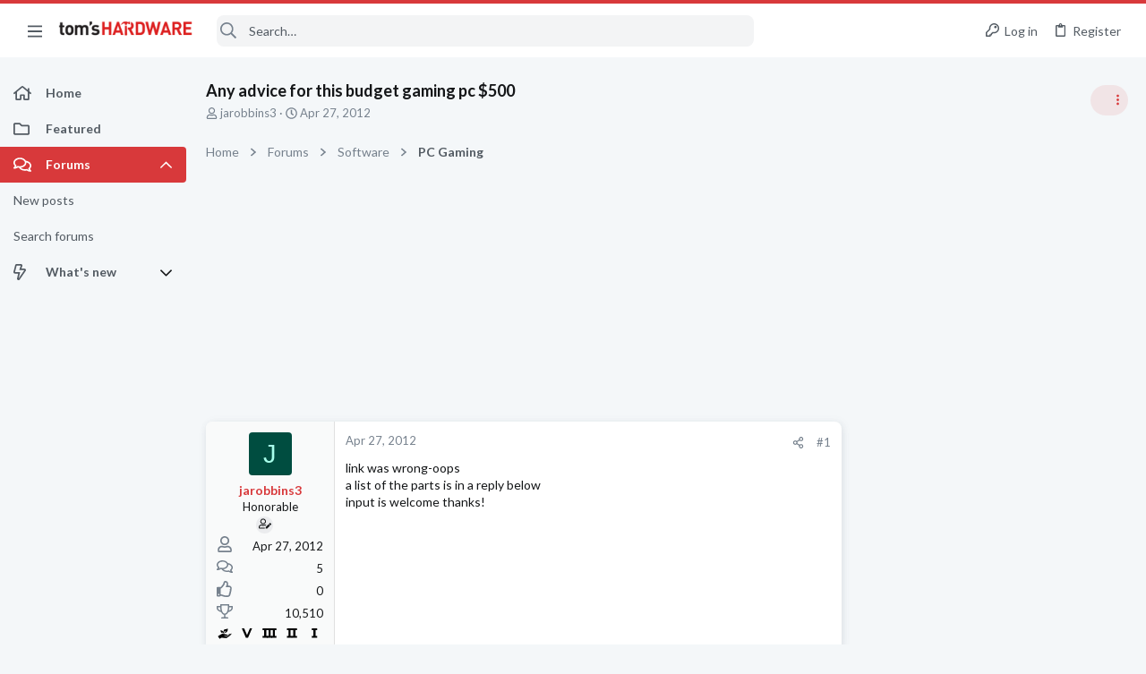

--- FILE ---
content_type: image/svg+xml
request_url: https://forums.tomshardware.com/data/medias/svg/Emeritus.svg
body_size: 268
content:
<svg id="Layer_1" data-name="Layer 1" xmlns="http://www.w3.org/2000/svg" viewBox="0 0 100 100"><title>Emeritus</title><path d="M84.91,98.07a6.48,6.48,0,0,1-4.33-1.66L18,40.36c-.13-.11-.25-.23-.37-.35C5.29,27.08,7,14.19,13.8,7.69A18,18,0,0,1,29.35,3.28c5.85,1,11.69,4.35,16.89,9.8a6.5,6.5,0,1,1-9.41,9c-5.95-6.24-11.69-7.21-14-4.95s-1.6,7.71,4.09,13.76L89.25,86.72a6.5,6.5,0,0,1-4.34,11.35Z"/></svg>